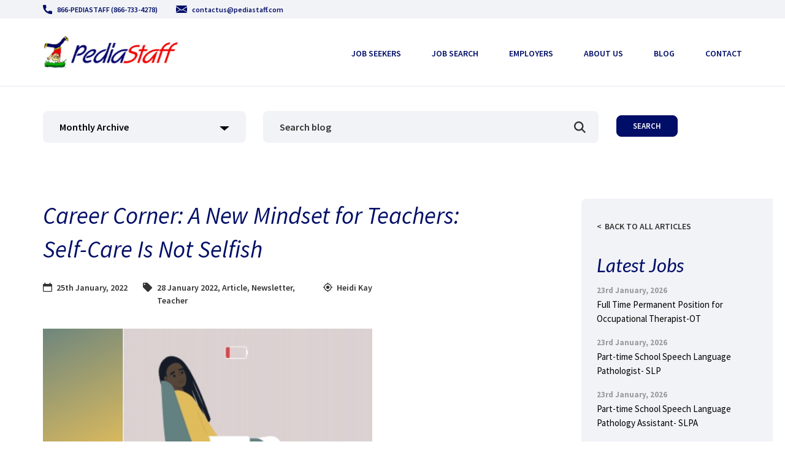

--- FILE ---
content_type: image/svg+xml
request_url: https://www.pediastaff.com/wp-content/uploads/2021/04/icon-instagram.svg
body_size: 229
content:
<?xml version="1.0" encoding="UTF-8"?> <!-- Generator: Adobe Illustrator 25.2.1, SVG Export Plug-In . SVG Version: 6.00 Build 0) --> <svg xmlns="http://www.w3.org/2000/svg" xmlns:xlink="http://www.w3.org/1999/xlink" version="1.1" id="Layer_1" x="0px" y="0px" width="30px" height="30px" viewBox="0 0 30 30" style="enable-background:new 0 0 30 30;" xml:space="preserve"> <style type="text/css"> .st0{fill:#3F729B;} .st1{fill:#FFFFFF;} </style> <g> <path class="st0" d="M15,0c8.3,0,15,6.7,15,15s-6.7,15-15,15S0,23.3,0,15S6.7,0,15,0z"></path> <path class="st1" d="M20.2,6.6H9.8C8,6.6,6.6,8,6.6,9.8v10.4c0,1.8,1.5,3.3,3.3,3.3h10.4c1.8,0,3.3-1.5,3.3-3.3V9.8 C23.4,8,22,6.6,20.2,6.6z M21.2,8.4l0.4,0v2.8l-2.8,0l0-2.8C18.7,8.5,21.2,8.4,21.2,8.4z M15,12.2c2.3,0,2.8,2.2,2.8,2.8 c0,1.6-1.3,2.8-2.8,2.8c-1.6,0-2.8-1.3-2.8-2.8C12.2,14.4,12.7,12.2,15,12.2z M21.6,20c0,0.9-0.7,1.6-1.6,1.6H10 c-0.9,0-1.6-0.7-1.6-1.6v-6.9h2.3c-0.2,0.5-0.3,1.3-0.3,1.9c0,2.5,2.1,4.6,4.6,4.6s4.6-2.1,4.6-4.6c0-0.6-0.1-1.3-0.3-1.9h2.3 L21.6,20L21.6,20z"></path> </g> </svg> 